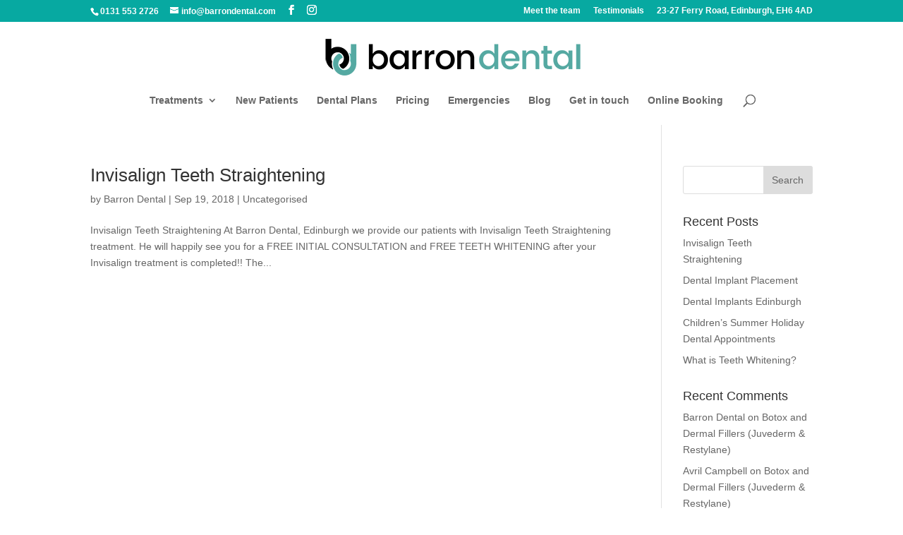

--- FILE ---
content_type: text/html; charset=utf-8
request_url: https://www.google.com/recaptcha/api2/anchor?ar=1&k=6Lcc4SohAAAAAKCucEMMm9aEC1xRUy8NscUFg8Fw&co=aHR0cHM6Ly93d3cuYmFycm9uZGVudGFsLmNvbTo0NDM.&hl=en&v=PoyoqOPhxBO7pBk68S4YbpHZ&size=invisible&anchor-ms=20000&execute-ms=30000&cb=2gkcc4qo1uvr
body_size: 49016
content:
<!DOCTYPE HTML><html dir="ltr" lang="en"><head><meta http-equiv="Content-Type" content="text/html; charset=UTF-8">
<meta http-equiv="X-UA-Compatible" content="IE=edge">
<title>reCAPTCHA</title>
<style type="text/css">
/* cyrillic-ext */
@font-face {
  font-family: 'Roboto';
  font-style: normal;
  font-weight: 400;
  font-stretch: 100%;
  src: url(//fonts.gstatic.com/s/roboto/v48/KFO7CnqEu92Fr1ME7kSn66aGLdTylUAMa3GUBHMdazTgWw.woff2) format('woff2');
  unicode-range: U+0460-052F, U+1C80-1C8A, U+20B4, U+2DE0-2DFF, U+A640-A69F, U+FE2E-FE2F;
}
/* cyrillic */
@font-face {
  font-family: 'Roboto';
  font-style: normal;
  font-weight: 400;
  font-stretch: 100%;
  src: url(//fonts.gstatic.com/s/roboto/v48/KFO7CnqEu92Fr1ME7kSn66aGLdTylUAMa3iUBHMdazTgWw.woff2) format('woff2');
  unicode-range: U+0301, U+0400-045F, U+0490-0491, U+04B0-04B1, U+2116;
}
/* greek-ext */
@font-face {
  font-family: 'Roboto';
  font-style: normal;
  font-weight: 400;
  font-stretch: 100%;
  src: url(//fonts.gstatic.com/s/roboto/v48/KFO7CnqEu92Fr1ME7kSn66aGLdTylUAMa3CUBHMdazTgWw.woff2) format('woff2');
  unicode-range: U+1F00-1FFF;
}
/* greek */
@font-face {
  font-family: 'Roboto';
  font-style: normal;
  font-weight: 400;
  font-stretch: 100%;
  src: url(//fonts.gstatic.com/s/roboto/v48/KFO7CnqEu92Fr1ME7kSn66aGLdTylUAMa3-UBHMdazTgWw.woff2) format('woff2');
  unicode-range: U+0370-0377, U+037A-037F, U+0384-038A, U+038C, U+038E-03A1, U+03A3-03FF;
}
/* math */
@font-face {
  font-family: 'Roboto';
  font-style: normal;
  font-weight: 400;
  font-stretch: 100%;
  src: url(//fonts.gstatic.com/s/roboto/v48/KFO7CnqEu92Fr1ME7kSn66aGLdTylUAMawCUBHMdazTgWw.woff2) format('woff2');
  unicode-range: U+0302-0303, U+0305, U+0307-0308, U+0310, U+0312, U+0315, U+031A, U+0326-0327, U+032C, U+032F-0330, U+0332-0333, U+0338, U+033A, U+0346, U+034D, U+0391-03A1, U+03A3-03A9, U+03B1-03C9, U+03D1, U+03D5-03D6, U+03F0-03F1, U+03F4-03F5, U+2016-2017, U+2034-2038, U+203C, U+2040, U+2043, U+2047, U+2050, U+2057, U+205F, U+2070-2071, U+2074-208E, U+2090-209C, U+20D0-20DC, U+20E1, U+20E5-20EF, U+2100-2112, U+2114-2115, U+2117-2121, U+2123-214F, U+2190, U+2192, U+2194-21AE, U+21B0-21E5, U+21F1-21F2, U+21F4-2211, U+2213-2214, U+2216-22FF, U+2308-230B, U+2310, U+2319, U+231C-2321, U+2336-237A, U+237C, U+2395, U+239B-23B7, U+23D0, U+23DC-23E1, U+2474-2475, U+25AF, U+25B3, U+25B7, U+25BD, U+25C1, U+25CA, U+25CC, U+25FB, U+266D-266F, U+27C0-27FF, U+2900-2AFF, U+2B0E-2B11, U+2B30-2B4C, U+2BFE, U+3030, U+FF5B, U+FF5D, U+1D400-1D7FF, U+1EE00-1EEFF;
}
/* symbols */
@font-face {
  font-family: 'Roboto';
  font-style: normal;
  font-weight: 400;
  font-stretch: 100%;
  src: url(//fonts.gstatic.com/s/roboto/v48/KFO7CnqEu92Fr1ME7kSn66aGLdTylUAMaxKUBHMdazTgWw.woff2) format('woff2');
  unicode-range: U+0001-000C, U+000E-001F, U+007F-009F, U+20DD-20E0, U+20E2-20E4, U+2150-218F, U+2190, U+2192, U+2194-2199, U+21AF, U+21E6-21F0, U+21F3, U+2218-2219, U+2299, U+22C4-22C6, U+2300-243F, U+2440-244A, U+2460-24FF, U+25A0-27BF, U+2800-28FF, U+2921-2922, U+2981, U+29BF, U+29EB, U+2B00-2BFF, U+4DC0-4DFF, U+FFF9-FFFB, U+10140-1018E, U+10190-1019C, U+101A0, U+101D0-101FD, U+102E0-102FB, U+10E60-10E7E, U+1D2C0-1D2D3, U+1D2E0-1D37F, U+1F000-1F0FF, U+1F100-1F1AD, U+1F1E6-1F1FF, U+1F30D-1F30F, U+1F315, U+1F31C, U+1F31E, U+1F320-1F32C, U+1F336, U+1F378, U+1F37D, U+1F382, U+1F393-1F39F, U+1F3A7-1F3A8, U+1F3AC-1F3AF, U+1F3C2, U+1F3C4-1F3C6, U+1F3CA-1F3CE, U+1F3D4-1F3E0, U+1F3ED, U+1F3F1-1F3F3, U+1F3F5-1F3F7, U+1F408, U+1F415, U+1F41F, U+1F426, U+1F43F, U+1F441-1F442, U+1F444, U+1F446-1F449, U+1F44C-1F44E, U+1F453, U+1F46A, U+1F47D, U+1F4A3, U+1F4B0, U+1F4B3, U+1F4B9, U+1F4BB, U+1F4BF, U+1F4C8-1F4CB, U+1F4D6, U+1F4DA, U+1F4DF, U+1F4E3-1F4E6, U+1F4EA-1F4ED, U+1F4F7, U+1F4F9-1F4FB, U+1F4FD-1F4FE, U+1F503, U+1F507-1F50B, U+1F50D, U+1F512-1F513, U+1F53E-1F54A, U+1F54F-1F5FA, U+1F610, U+1F650-1F67F, U+1F687, U+1F68D, U+1F691, U+1F694, U+1F698, U+1F6AD, U+1F6B2, U+1F6B9-1F6BA, U+1F6BC, U+1F6C6-1F6CF, U+1F6D3-1F6D7, U+1F6E0-1F6EA, U+1F6F0-1F6F3, U+1F6F7-1F6FC, U+1F700-1F7FF, U+1F800-1F80B, U+1F810-1F847, U+1F850-1F859, U+1F860-1F887, U+1F890-1F8AD, U+1F8B0-1F8BB, U+1F8C0-1F8C1, U+1F900-1F90B, U+1F93B, U+1F946, U+1F984, U+1F996, U+1F9E9, U+1FA00-1FA6F, U+1FA70-1FA7C, U+1FA80-1FA89, U+1FA8F-1FAC6, U+1FACE-1FADC, U+1FADF-1FAE9, U+1FAF0-1FAF8, U+1FB00-1FBFF;
}
/* vietnamese */
@font-face {
  font-family: 'Roboto';
  font-style: normal;
  font-weight: 400;
  font-stretch: 100%;
  src: url(//fonts.gstatic.com/s/roboto/v48/KFO7CnqEu92Fr1ME7kSn66aGLdTylUAMa3OUBHMdazTgWw.woff2) format('woff2');
  unicode-range: U+0102-0103, U+0110-0111, U+0128-0129, U+0168-0169, U+01A0-01A1, U+01AF-01B0, U+0300-0301, U+0303-0304, U+0308-0309, U+0323, U+0329, U+1EA0-1EF9, U+20AB;
}
/* latin-ext */
@font-face {
  font-family: 'Roboto';
  font-style: normal;
  font-weight: 400;
  font-stretch: 100%;
  src: url(//fonts.gstatic.com/s/roboto/v48/KFO7CnqEu92Fr1ME7kSn66aGLdTylUAMa3KUBHMdazTgWw.woff2) format('woff2');
  unicode-range: U+0100-02BA, U+02BD-02C5, U+02C7-02CC, U+02CE-02D7, U+02DD-02FF, U+0304, U+0308, U+0329, U+1D00-1DBF, U+1E00-1E9F, U+1EF2-1EFF, U+2020, U+20A0-20AB, U+20AD-20C0, U+2113, U+2C60-2C7F, U+A720-A7FF;
}
/* latin */
@font-face {
  font-family: 'Roboto';
  font-style: normal;
  font-weight: 400;
  font-stretch: 100%;
  src: url(//fonts.gstatic.com/s/roboto/v48/KFO7CnqEu92Fr1ME7kSn66aGLdTylUAMa3yUBHMdazQ.woff2) format('woff2');
  unicode-range: U+0000-00FF, U+0131, U+0152-0153, U+02BB-02BC, U+02C6, U+02DA, U+02DC, U+0304, U+0308, U+0329, U+2000-206F, U+20AC, U+2122, U+2191, U+2193, U+2212, U+2215, U+FEFF, U+FFFD;
}
/* cyrillic-ext */
@font-face {
  font-family: 'Roboto';
  font-style: normal;
  font-weight: 500;
  font-stretch: 100%;
  src: url(//fonts.gstatic.com/s/roboto/v48/KFO7CnqEu92Fr1ME7kSn66aGLdTylUAMa3GUBHMdazTgWw.woff2) format('woff2');
  unicode-range: U+0460-052F, U+1C80-1C8A, U+20B4, U+2DE0-2DFF, U+A640-A69F, U+FE2E-FE2F;
}
/* cyrillic */
@font-face {
  font-family: 'Roboto';
  font-style: normal;
  font-weight: 500;
  font-stretch: 100%;
  src: url(//fonts.gstatic.com/s/roboto/v48/KFO7CnqEu92Fr1ME7kSn66aGLdTylUAMa3iUBHMdazTgWw.woff2) format('woff2');
  unicode-range: U+0301, U+0400-045F, U+0490-0491, U+04B0-04B1, U+2116;
}
/* greek-ext */
@font-face {
  font-family: 'Roboto';
  font-style: normal;
  font-weight: 500;
  font-stretch: 100%;
  src: url(//fonts.gstatic.com/s/roboto/v48/KFO7CnqEu92Fr1ME7kSn66aGLdTylUAMa3CUBHMdazTgWw.woff2) format('woff2');
  unicode-range: U+1F00-1FFF;
}
/* greek */
@font-face {
  font-family: 'Roboto';
  font-style: normal;
  font-weight: 500;
  font-stretch: 100%;
  src: url(//fonts.gstatic.com/s/roboto/v48/KFO7CnqEu92Fr1ME7kSn66aGLdTylUAMa3-UBHMdazTgWw.woff2) format('woff2');
  unicode-range: U+0370-0377, U+037A-037F, U+0384-038A, U+038C, U+038E-03A1, U+03A3-03FF;
}
/* math */
@font-face {
  font-family: 'Roboto';
  font-style: normal;
  font-weight: 500;
  font-stretch: 100%;
  src: url(//fonts.gstatic.com/s/roboto/v48/KFO7CnqEu92Fr1ME7kSn66aGLdTylUAMawCUBHMdazTgWw.woff2) format('woff2');
  unicode-range: U+0302-0303, U+0305, U+0307-0308, U+0310, U+0312, U+0315, U+031A, U+0326-0327, U+032C, U+032F-0330, U+0332-0333, U+0338, U+033A, U+0346, U+034D, U+0391-03A1, U+03A3-03A9, U+03B1-03C9, U+03D1, U+03D5-03D6, U+03F0-03F1, U+03F4-03F5, U+2016-2017, U+2034-2038, U+203C, U+2040, U+2043, U+2047, U+2050, U+2057, U+205F, U+2070-2071, U+2074-208E, U+2090-209C, U+20D0-20DC, U+20E1, U+20E5-20EF, U+2100-2112, U+2114-2115, U+2117-2121, U+2123-214F, U+2190, U+2192, U+2194-21AE, U+21B0-21E5, U+21F1-21F2, U+21F4-2211, U+2213-2214, U+2216-22FF, U+2308-230B, U+2310, U+2319, U+231C-2321, U+2336-237A, U+237C, U+2395, U+239B-23B7, U+23D0, U+23DC-23E1, U+2474-2475, U+25AF, U+25B3, U+25B7, U+25BD, U+25C1, U+25CA, U+25CC, U+25FB, U+266D-266F, U+27C0-27FF, U+2900-2AFF, U+2B0E-2B11, U+2B30-2B4C, U+2BFE, U+3030, U+FF5B, U+FF5D, U+1D400-1D7FF, U+1EE00-1EEFF;
}
/* symbols */
@font-face {
  font-family: 'Roboto';
  font-style: normal;
  font-weight: 500;
  font-stretch: 100%;
  src: url(//fonts.gstatic.com/s/roboto/v48/KFO7CnqEu92Fr1ME7kSn66aGLdTylUAMaxKUBHMdazTgWw.woff2) format('woff2');
  unicode-range: U+0001-000C, U+000E-001F, U+007F-009F, U+20DD-20E0, U+20E2-20E4, U+2150-218F, U+2190, U+2192, U+2194-2199, U+21AF, U+21E6-21F0, U+21F3, U+2218-2219, U+2299, U+22C4-22C6, U+2300-243F, U+2440-244A, U+2460-24FF, U+25A0-27BF, U+2800-28FF, U+2921-2922, U+2981, U+29BF, U+29EB, U+2B00-2BFF, U+4DC0-4DFF, U+FFF9-FFFB, U+10140-1018E, U+10190-1019C, U+101A0, U+101D0-101FD, U+102E0-102FB, U+10E60-10E7E, U+1D2C0-1D2D3, U+1D2E0-1D37F, U+1F000-1F0FF, U+1F100-1F1AD, U+1F1E6-1F1FF, U+1F30D-1F30F, U+1F315, U+1F31C, U+1F31E, U+1F320-1F32C, U+1F336, U+1F378, U+1F37D, U+1F382, U+1F393-1F39F, U+1F3A7-1F3A8, U+1F3AC-1F3AF, U+1F3C2, U+1F3C4-1F3C6, U+1F3CA-1F3CE, U+1F3D4-1F3E0, U+1F3ED, U+1F3F1-1F3F3, U+1F3F5-1F3F7, U+1F408, U+1F415, U+1F41F, U+1F426, U+1F43F, U+1F441-1F442, U+1F444, U+1F446-1F449, U+1F44C-1F44E, U+1F453, U+1F46A, U+1F47D, U+1F4A3, U+1F4B0, U+1F4B3, U+1F4B9, U+1F4BB, U+1F4BF, U+1F4C8-1F4CB, U+1F4D6, U+1F4DA, U+1F4DF, U+1F4E3-1F4E6, U+1F4EA-1F4ED, U+1F4F7, U+1F4F9-1F4FB, U+1F4FD-1F4FE, U+1F503, U+1F507-1F50B, U+1F50D, U+1F512-1F513, U+1F53E-1F54A, U+1F54F-1F5FA, U+1F610, U+1F650-1F67F, U+1F687, U+1F68D, U+1F691, U+1F694, U+1F698, U+1F6AD, U+1F6B2, U+1F6B9-1F6BA, U+1F6BC, U+1F6C6-1F6CF, U+1F6D3-1F6D7, U+1F6E0-1F6EA, U+1F6F0-1F6F3, U+1F6F7-1F6FC, U+1F700-1F7FF, U+1F800-1F80B, U+1F810-1F847, U+1F850-1F859, U+1F860-1F887, U+1F890-1F8AD, U+1F8B0-1F8BB, U+1F8C0-1F8C1, U+1F900-1F90B, U+1F93B, U+1F946, U+1F984, U+1F996, U+1F9E9, U+1FA00-1FA6F, U+1FA70-1FA7C, U+1FA80-1FA89, U+1FA8F-1FAC6, U+1FACE-1FADC, U+1FADF-1FAE9, U+1FAF0-1FAF8, U+1FB00-1FBFF;
}
/* vietnamese */
@font-face {
  font-family: 'Roboto';
  font-style: normal;
  font-weight: 500;
  font-stretch: 100%;
  src: url(//fonts.gstatic.com/s/roboto/v48/KFO7CnqEu92Fr1ME7kSn66aGLdTylUAMa3OUBHMdazTgWw.woff2) format('woff2');
  unicode-range: U+0102-0103, U+0110-0111, U+0128-0129, U+0168-0169, U+01A0-01A1, U+01AF-01B0, U+0300-0301, U+0303-0304, U+0308-0309, U+0323, U+0329, U+1EA0-1EF9, U+20AB;
}
/* latin-ext */
@font-face {
  font-family: 'Roboto';
  font-style: normal;
  font-weight: 500;
  font-stretch: 100%;
  src: url(//fonts.gstatic.com/s/roboto/v48/KFO7CnqEu92Fr1ME7kSn66aGLdTylUAMa3KUBHMdazTgWw.woff2) format('woff2');
  unicode-range: U+0100-02BA, U+02BD-02C5, U+02C7-02CC, U+02CE-02D7, U+02DD-02FF, U+0304, U+0308, U+0329, U+1D00-1DBF, U+1E00-1E9F, U+1EF2-1EFF, U+2020, U+20A0-20AB, U+20AD-20C0, U+2113, U+2C60-2C7F, U+A720-A7FF;
}
/* latin */
@font-face {
  font-family: 'Roboto';
  font-style: normal;
  font-weight: 500;
  font-stretch: 100%;
  src: url(//fonts.gstatic.com/s/roboto/v48/KFO7CnqEu92Fr1ME7kSn66aGLdTylUAMa3yUBHMdazQ.woff2) format('woff2');
  unicode-range: U+0000-00FF, U+0131, U+0152-0153, U+02BB-02BC, U+02C6, U+02DA, U+02DC, U+0304, U+0308, U+0329, U+2000-206F, U+20AC, U+2122, U+2191, U+2193, U+2212, U+2215, U+FEFF, U+FFFD;
}
/* cyrillic-ext */
@font-face {
  font-family: 'Roboto';
  font-style: normal;
  font-weight: 900;
  font-stretch: 100%;
  src: url(//fonts.gstatic.com/s/roboto/v48/KFO7CnqEu92Fr1ME7kSn66aGLdTylUAMa3GUBHMdazTgWw.woff2) format('woff2');
  unicode-range: U+0460-052F, U+1C80-1C8A, U+20B4, U+2DE0-2DFF, U+A640-A69F, U+FE2E-FE2F;
}
/* cyrillic */
@font-face {
  font-family: 'Roboto';
  font-style: normal;
  font-weight: 900;
  font-stretch: 100%;
  src: url(//fonts.gstatic.com/s/roboto/v48/KFO7CnqEu92Fr1ME7kSn66aGLdTylUAMa3iUBHMdazTgWw.woff2) format('woff2');
  unicode-range: U+0301, U+0400-045F, U+0490-0491, U+04B0-04B1, U+2116;
}
/* greek-ext */
@font-face {
  font-family: 'Roboto';
  font-style: normal;
  font-weight: 900;
  font-stretch: 100%;
  src: url(//fonts.gstatic.com/s/roboto/v48/KFO7CnqEu92Fr1ME7kSn66aGLdTylUAMa3CUBHMdazTgWw.woff2) format('woff2');
  unicode-range: U+1F00-1FFF;
}
/* greek */
@font-face {
  font-family: 'Roboto';
  font-style: normal;
  font-weight: 900;
  font-stretch: 100%;
  src: url(//fonts.gstatic.com/s/roboto/v48/KFO7CnqEu92Fr1ME7kSn66aGLdTylUAMa3-UBHMdazTgWw.woff2) format('woff2');
  unicode-range: U+0370-0377, U+037A-037F, U+0384-038A, U+038C, U+038E-03A1, U+03A3-03FF;
}
/* math */
@font-face {
  font-family: 'Roboto';
  font-style: normal;
  font-weight: 900;
  font-stretch: 100%;
  src: url(//fonts.gstatic.com/s/roboto/v48/KFO7CnqEu92Fr1ME7kSn66aGLdTylUAMawCUBHMdazTgWw.woff2) format('woff2');
  unicode-range: U+0302-0303, U+0305, U+0307-0308, U+0310, U+0312, U+0315, U+031A, U+0326-0327, U+032C, U+032F-0330, U+0332-0333, U+0338, U+033A, U+0346, U+034D, U+0391-03A1, U+03A3-03A9, U+03B1-03C9, U+03D1, U+03D5-03D6, U+03F0-03F1, U+03F4-03F5, U+2016-2017, U+2034-2038, U+203C, U+2040, U+2043, U+2047, U+2050, U+2057, U+205F, U+2070-2071, U+2074-208E, U+2090-209C, U+20D0-20DC, U+20E1, U+20E5-20EF, U+2100-2112, U+2114-2115, U+2117-2121, U+2123-214F, U+2190, U+2192, U+2194-21AE, U+21B0-21E5, U+21F1-21F2, U+21F4-2211, U+2213-2214, U+2216-22FF, U+2308-230B, U+2310, U+2319, U+231C-2321, U+2336-237A, U+237C, U+2395, U+239B-23B7, U+23D0, U+23DC-23E1, U+2474-2475, U+25AF, U+25B3, U+25B7, U+25BD, U+25C1, U+25CA, U+25CC, U+25FB, U+266D-266F, U+27C0-27FF, U+2900-2AFF, U+2B0E-2B11, U+2B30-2B4C, U+2BFE, U+3030, U+FF5B, U+FF5D, U+1D400-1D7FF, U+1EE00-1EEFF;
}
/* symbols */
@font-face {
  font-family: 'Roboto';
  font-style: normal;
  font-weight: 900;
  font-stretch: 100%;
  src: url(//fonts.gstatic.com/s/roboto/v48/KFO7CnqEu92Fr1ME7kSn66aGLdTylUAMaxKUBHMdazTgWw.woff2) format('woff2');
  unicode-range: U+0001-000C, U+000E-001F, U+007F-009F, U+20DD-20E0, U+20E2-20E4, U+2150-218F, U+2190, U+2192, U+2194-2199, U+21AF, U+21E6-21F0, U+21F3, U+2218-2219, U+2299, U+22C4-22C6, U+2300-243F, U+2440-244A, U+2460-24FF, U+25A0-27BF, U+2800-28FF, U+2921-2922, U+2981, U+29BF, U+29EB, U+2B00-2BFF, U+4DC0-4DFF, U+FFF9-FFFB, U+10140-1018E, U+10190-1019C, U+101A0, U+101D0-101FD, U+102E0-102FB, U+10E60-10E7E, U+1D2C0-1D2D3, U+1D2E0-1D37F, U+1F000-1F0FF, U+1F100-1F1AD, U+1F1E6-1F1FF, U+1F30D-1F30F, U+1F315, U+1F31C, U+1F31E, U+1F320-1F32C, U+1F336, U+1F378, U+1F37D, U+1F382, U+1F393-1F39F, U+1F3A7-1F3A8, U+1F3AC-1F3AF, U+1F3C2, U+1F3C4-1F3C6, U+1F3CA-1F3CE, U+1F3D4-1F3E0, U+1F3ED, U+1F3F1-1F3F3, U+1F3F5-1F3F7, U+1F408, U+1F415, U+1F41F, U+1F426, U+1F43F, U+1F441-1F442, U+1F444, U+1F446-1F449, U+1F44C-1F44E, U+1F453, U+1F46A, U+1F47D, U+1F4A3, U+1F4B0, U+1F4B3, U+1F4B9, U+1F4BB, U+1F4BF, U+1F4C8-1F4CB, U+1F4D6, U+1F4DA, U+1F4DF, U+1F4E3-1F4E6, U+1F4EA-1F4ED, U+1F4F7, U+1F4F9-1F4FB, U+1F4FD-1F4FE, U+1F503, U+1F507-1F50B, U+1F50D, U+1F512-1F513, U+1F53E-1F54A, U+1F54F-1F5FA, U+1F610, U+1F650-1F67F, U+1F687, U+1F68D, U+1F691, U+1F694, U+1F698, U+1F6AD, U+1F6B2, U+1F6B9-1F6BA, U+1F6BC, U+1F6C6-1F6CF, U+1F6D3-1F6D7, U+1F6E0-1F6EA, U+1F6F0-1F6F3, U+1F6F7-1F6FC, U+1F700-1F7FF, U+1F800-1F80B, U+1F810-1F847, U+1F850-1F859, U+1F860-1F887, U+1F890-1F8AD, U+1F8B0-1F8BB, U+1F8C0-1F8C1, U+1F900-1F90B, U+1F93B, U+1F946, U+1F984, U+1F996, U+1F9E9, U+1FA00-1FA6F, U+1FA70-1FA7C, U+1FA80-1FA89, U+1FA8F-1FAC6, U+1FACE-1FADC, U+1FADF-1FAE9, U+1FAF0-1FAF8, U+1FB00-1FBFF;
}
/* vietnamese */
@font-face {
  font-family: 'Roboto';
  font-style: normal;
  font-weight: 900;
  font-stretch: 100%;
  src: url(//fonts.gstatic.com/s/roboto/v48/KFO7CnqEu92Fr1ME7kSn66aGLdTylUAMa3OUBHMdazTgWw.woff2) format('woff2');
  unicode-range: U+0102-0103, U+0110-0111, U+0128-0129, U+0168-0169, U+01A0-01A1, U+01AF-01B0, U+0300-0301, U+0303-0304, U+0308-0309, U+0323, U+0329, U+1EA0-1EF9, U+20AB;
}
/* latin-ext */
@font-face {
  font-family: 'Roboto';
  font-style: normal;
  font-weight: 900;
  font-stretch: 100%;
  src: url(//fonts.gstatic.com/s/roboto/v48/KFO7CnqEu92Fr1ME7kSn66aGLdTylUAMa3KUBHMdazTgWw.woff2) format('woff2');
  unicode-range: U+0100-02BA, U+02BD-02C5, U+02C7-02CC, U+02CE-02D7, U+02DD-02FF, U+0304, U+0308, U+0329, U+1D00-1DBF, U+1E00-1E9F, U+1EF2-1EFF, U+2020, U+20A0-20AB, U+20AD-20C0, U+2113, U+2C60-2C7F, U+A720-A7FF;
}
/* latin */
@font-face {
  font-family: 'Roboto';
  font-style: normal;
  font-weight: 900;
  font-stretch: 100%;
  src: url(//fonts.gstatic.com/s/roboto/v48/KFO7CnqEu92Fr1ME7kSn66aGLdTylUAMa3yUBHMdazQ.woff2) format('woff2');
  unicode-range: U+0000-00FF, U+0131, U+0152-0153, U+02BB-02BC, U+02C6, U+02DA, U+02DC, U+0304, U+0308, U+0329, U+2000-206F, U+20AC, U+2122, U+2191, U+2193, U+2212, U+2215, U+FEFF, U+FFFD;
}

</style>
<link rel="stylesheet" type="text/css" href="https://www.gstatic.com/recaptcha/releases/PoyoqOPhxBO7pBk68S4YbpHZ/styles__ltr.css">
<script nonce="bSc0AVMEhw98fAv2KgcEUA" type="text/javascript">window['__recaptcha_api'] = 'https://www.google.com/recaptcha/api2/';</script>
<script type="text/javascript" src="https://www.gstatic.com/recaptcha/releases/PoyoqOPhxBO7pBk68S4YbpHZ/recaptcha__en.js" nonce="bSc0AVMEhw98fAv2KgcEUA">
      
    </script></head>
<body><div id="rc-anchor-alert" class="rc-anchor-alert"></div>
<input type="hidden" id="recaptcha-token" value="[base64]">
<script type="text/javascript" nonce="bSc0AVMEhw98fAv2KgcEUA">
      recaptcha.anchor.Main.init("[\x22ainput\x22,[\x22bgdata\x22,\x22\x22,\[base64]/[base64]/[base64]/KE4oMTI0LHYsdi5HKSxMWihsLHYpKTpOKDEyNCx2LGwpLFYpLHYpLFQpKSxGKDE3MSx2KX0scjc9ZnVuY3Rpb24obCl7cmV0dXJuIGx9LEM9ZnVuY3Rpb24obCxWLHYpe04odixsLFYpLFZbYWtdPTI3OTZ9LG49ZnVuY3Rpb24obCxWKXtWLlg9KChWLlg/[base64]/[base64]/[base64]/[base64]/[base64]/[base64]/[base64]/[base64]/[base64]/[base64]/[base64]\\u003d\x22,\[base64]\\u003d\\u003d\x22,\x22QcORL8OCLcKvDyLDv8OrXFt/NyBDwoxIBBF8JsKOwoJiQhZOw7ksw7vCqz/DklFYwo5kbzrCksKZwrE/HMOlwoohwonDrE3Csw1EPVfCt8KOC8OyFkDDqFPDkAc2w7/Colp2J8Khwpl8XAnDssOowovDtcOOw7DCpMO5b8OAHMKcQcO5ZMO3wrREYMKMZSwIwrzDpGrDuMKtRcOLw7gCUsOlT8OXw6JEw70Zwr/CncKbZgrDuzbCmQ4WwqTCr2/CrsOxSMO8wqsfV8KcGSZcw4AMdMO9ICAWcFdbwr3CvsKKw7nDk10sR8KSwph3IUTDiQ4NVMOJYMKVwp9Pwrtcw6FiwobDqcKbB8OdT8KxwrLDtVnDmEc6wqPCqMKUEcOcRsOHRcO7QcOpKsKASsO8IzFSU8OdOAtjFEM/wpBOK8OVw7TCk8O8wpLCrXDDhDzDvMO9UcKIXGV0wocLPyx6I8Kyw6MFOMOyw4nCvcOHCkcva8KQwqnCs3JhwpvCkDnCqTIqw6ZDCCsKw5PDq2VLRHzCvQxtw7PCpQ/CnWUDw5JCCsOZw7vDjwHDg8K0w5oWwrzCpkhXwoBxScOncMKFfMKbVnnDthtSLHomEcO6ODY6w5HCtF/DlMKCw6bCq8KXbAszw5t7w7FHdncbw7PDjg/CvMK3PG7CsC3Cg2fCssKDE2QnC3gSwo3CgcO7BMKBwoHCnsKxBcK1c8O9RQLCv8OuLkXCs8OEKxlhw4wzUCAGwo9FwoA/IsOvwpkqw7LCisOawqE7DkPCjEZzGXjDgkXDqsK3w7bDg8OCC8OawqrDpVp3w4JDdcKSw5d+W3/[base64]/wpx/ZcKfIkbCnyDDsEoZQMKfTXTCmxJkEcKnOsKNw7DCqwTDqE0HwqEEwppRw7Nkw6bDpsO1w6/DqMKVfBfDvgo2U2x7FxIkwoBfwokWwq1Gw5tBFB7Cti/CtcK0wosgw4liw4fCoUQAw4bCjiPDm8Kaw6HChErDqTDCuMOdFRt9M8OHw7N5wqjCtcOYwpEtwrZJw5sxSMOlwqXDq8KAJnrCkMOnwpAfw5rDmRUWw6rDn8KfIkQzexPCsDNCWsOFW1rDhsKQwqzCkQXCm8OYw7fCl8KowpIwbsKUZ8KmAcOZwqrDnmh2wpR+wp/Ct2kOAsKaZ8KCRijCsHsJJsKVwprDrMOrHicWPU3ClX/CvnbCoXQkO8OAbMOlV2LCgmTDqSrDjWHDmMOQdcOCwqLCsMOtwrV4NhbDj8OSLcO1wpHCs8KJEsK/RRNteEDDk8OZD8O/Inwyw7xMw4vDtToMw6HDlsK+wr8Uw5ogWVQpDjpPw51Ewr/ClFYKa8Kyw7LCiQIocy/DqBd7VcKmfMORXBXDr8OowrI6EcKFGD9Tw5c1w7rDnMOXAybCkW/DosKmBUolw5LCrcOcw7DCv8OuwofCgUkmw67Ciz7Ck8OlMVR8cwEkwoLCq8Oaw4rDlMK+wpEefyxWe2BRwr7Cu0XDjGTDuMOAw6nDs8KDdFzDoEbCo8OMw6HDpcKsw4V9DSDCpUgjLAjCh8ODBknCtn7CusO1wq3ClVg7WRhMw4rDoCPClEtkG21Uw6LCrQl/[base64]/ClsOZRTx+csOYRzMHw5Bow5FGQAkNe8KgEx1tQcKGOT3Dii7CvMKnwqVPw7PDg8Kew7vCosOhWk5ww7VjV8KWXSXDhMOfw6VAQyk7wo/Cki7Csw0oK8KdwoMOwqESW8O/TMOjwrnDvEo2fApTUmfDtF7CvCrCusODwoLDpsKHGsKpXXZFwofDigICB8Kgw4bCt0luCWTCvyhYwq1+FMKfGDPDu8KpFMOicRUhMgUYNMK3DzXCrMKrwrRlHiMdwp7DvBNPwpLDqsKKVWASMj56wpMxwpvCn8KewpTCuTbDt8KfLcOYwq/DiCjCiF7Dv15MbcOxdSvDhsKxX8OKwolIwonCqDrCm8O5wo5mw796w7rCp2FmbcKABm8KwrlMw4UwwqPCrQMmc8OAw7lVw6jChMOyw7XCkHAjA3/CmsKMwp17wrLCjRVsBcKjRsKYwoZbw5IASTLDi8Ofw7XDiR5Nw7fCjGIcw4/DtWENworDpWt6wrFrEDLCm3nDqcK0wqTCucKwwrV8w7LCgcKucVXDl8KYXMKBwrhDwrcXw4XCmTMYwp4vwq7DiwJnw4LDnMOTwo5rSgTDtlYyw6TCp2/DqFfCnsO7NcKZXcKHwp/Ck8KVwqHCrMKoGsKNwq/Dj8K5w4F5w5pyTDoIZ0USaMOmdCnDgcKhVMKbw6VRJzZewpR+BMOfGcK/[base64]/[base64]/DsmxjwrbCkjRcWVdwQsKUwqMVEMKsBcOpdcOEO8KjUn95wqJcJivDr8O2wqjDgEDCtggRw6RvDsO6J8OIwrHDtmt2A8Ojw4PDthlvw53ClcOOwpNpw4fCocObCBHCtsOsWlsEw43ClcOdw7Y1wooEw7/[base64]/dQRFWFNlSxPCrTIfw7rDinEoPMOTIMKRw5vCu2vCkFQXwogzQ8ONCD9Twq9yP1/DicK1w6Atwo5/WQfDr39XIMOUw71mX8KELxPCvcO7wpjDiA7CgMOEwp1PwqRlAcO5Q8Kqw6bDjcKSTxrCucO2w4HCv8ONLS7CnVXDpAgFwr46w7DCmcO/c1DDhz3Cq8OOdADCrsOowqBUBcOKw5B8w6EGExQ9TMKTJX/CusOCw6NVw47Ci8Kvw5IuICnDn0/Ckylrw50Xwo0HKCp1w5wUWzfDghEuw5zDgcODdEsLwpZOw4M7wrnDgx/Chz7ChMOHw7fDgMKHKA1daMKywrHCmQ3DuiBGJMOTG8Ocw68hLsOewrHCnMKOwrjDkMOvMCt0aBvDl3fCv8OQwr/CpSgYw5zCrMOGAlPCpsKuWMOQEcOOwqbDmw3CniR+dmrDtXFFwo/DgSppXcOzNcK2blDDt23CsWIaRMOxJcOywrDCsTs0wp7CjMOnw4JbOF7Cm2BwQDTDnhNnwrzDnHrDnW/[base64]/CjcKSF8Kqwo93GSXDrFRCAcKofhzCtlwYwpDClT8Ww7hZYcKqZV7CvH7DqsOeeVvCpk87w6Fvf8KAJcKLdloeRHzCuU/CrsOKR1jDnBvCuF9YKsKZw7c2w47CjcK+djFpIzULXcOGw7XDscOTwprDswlSw7NyR0vCuMO0FlbDv8OnwoUtDsO1w6/CvC8hXcKgB1vDqnXCkMKZUyl1w7ZuHGjDtR8pwqTCrwXCiH1bw5xBw6nDkXoBI8K5QsKrwq0YwocYwqEZwrfDv8KywqDCuhTDvcOvHRLDlcKXT8KURUzDoTIowpsdf8Klw6DCg8OIw5xkwphzwoMXRTjDs2XCpzoCw4/Dg8KSaMOjO3s3wpEkw6DCmcK5wqvCosKEw57CnsK8wqNtw5MgKnQswqIONcORw4bDmyVLGhwEWcO+wpbDvsKANUvDjR7CtCpAR8KJw7XDgcObwqLCn1trwo7Ds8OBXcOBwoEhKAPChMOuQC05w5XCtU/DmT8Kw5h5CxdYYGnChWXChcKzXhPCjcK8wrc1S8OdwovDsMOnw5vCoMK7woTCi3HCuUzDusOlUkzCqMOAch7DvMOSwqvDsGLDgsKvFSPCrcK3MMKgw5fDkk/DrVt8wqpHcELCtsOGTsK4ccOuAsOdcsKdw5xzZ3bDtDfDucK3RsKxw5TDhR/Dj3Ahw6TCm8OBwpbCsMKCYiTCmMOxw6QTBj7ChMKwIUlbRGrDu8KwbRIaeMOMe8KUNsKAwr/[base64]/CkGV+VRvClDXDvzAhwoLDkcOUacO6wpPDs8K5wo45XlLCjTPCs8KcwrTCuC8xwpsCGsOJw5nCv8K2w6fCvcKIOcOdN8Onw5XDiMOiwpLCjhjCjB0mw4nCv1XCr3puw7HChToEwr/[base64]/Dg8OzFDtYwqBdwrowwposXnETwoNIw6jDsnFWPsOHS8KVwqVhLncfAhXCsCM2w4PDo1nDnsOSWRzDj8O8FcOOw6rDmsO/O8OaOcOdOVzDh8O0HAkZw6QBXsOVJ8OhwqvDsAM5DWjDsBcgw69ywqoHfA0EGMKYYMOewoQew6oYw5dZUcKkwrdiw71zQ8KQKcKrwqssw47CkMOYNwZmAjXCkMO/wrTDjcOkw67DlcKdwqRLNW7DqsOIVcOhw4PCsidnbMKDw7ITE3nClMKlwqDCmCXDusKoFivDjFDCqmt1fsOVCBvCrsOyw5ohwp/Do2UXJmgZO8O/wpoQS8KMw4wQT0bCi8KjZk7CmsOvw6Bsw77DucKFw7oDZwUlw4/CpWh9w5c1BAJiw5jDqcKGw5LDqsKjwr0twrfCshMywprCusK/D8Opw5BaTMOEKBPCjzrCuMO2w4LDv3x8RMO0w5xXN3AmIVLCncOBEjPDm8Kvwp4Ow4AIUFrDjgM8wp7DmMKPw6TCn8KJw6kBeFgfaG0Tfz7CnsO7XWRYw6jCmR/[base64]/Cp1nDuSbDk8O3wosfw6XCnApywqbCugrDsMKkw4PDixwuwptvw5NFw6LCmHHDmGnDt3XDs8KPNzfCs8Kiwo/Dk0sqwp4McMKtwo53GcKUfMO9w5nCg8OLJwrCtcKXw4tvwqp5w7/ChCJZU2XDr8O6w5/CnxF3b8OPwonCtcK5fCnDmMOHw7ZYTsOQw5gWKMKZwocsJMKRTQXCnsKUJMOfL3TCun96wo97RlHCt8KvwqPDocOewpzDicOrQEpsworDv8Ktw4AQSj7Cg8OzRUzDgcOQck/DmMOXw7sJbMOgcMKKwpUnYnHDj8Osw67DuTXCn8KDw63CpGzDmsKswpgzdXNtDnYDwr7CscOLSzXDgiM2eMOLw4FEw5Mew6NfLWXCv8O5AnjCkMKWKMKpw47DkC98w43CiVVCwrJPwr/DgDXDgMOgw5pSEMOVw57DncKOwoHChcK3woxMDRjDvSQKRMOzwrfCocKpw63DjcOYwq/CosKzFsOvTmXCrcOCwok9FHRZe8KSelrDhcODwpDCpsKpd8O5w67Ck2fCkcKAw7bCgRd7w4TCgMK+MsOIa8O5WmZ4DcKpbGNQKDzCpzVyw6lpMgdkKMO3w6zDgn/Di0bDksO/IMOkYsOgwpvCtsKuwrvCrBQRw75yw4A3CF86wrvCo8KXEkkVdsKNwoQdccKuwo3DqwzDocKwCcKvSsKnTMKzZ8KfwphnwrNRw5M/w4AHw7U7WyTDpSvCtG1Zw4wQw4kKAC/CiMK3wr7DscO5UUTCuBjDg8Kdwp7Ct2xlwqzDgMO+F8ONQMKawpzDunRqwqfCug3DqsOuwrvCicKuEsKdYQ9vw6bDh0gJwqdKwopILDFefkfCk8OywrJKFC4Rw6/DuxbDuh7ClkoZMFNMBTMTwqhAw5rCqcO0wqnCicKuacORw5cYwrsrw6YFwqDDosOxwoPCo8KSPsKLfhMxS2J6XcOfw5tvw64ww4kGwrnCizAGalxyQ8KEG8Kndg7Ch8OUUH94w4vCkcKXwq/CkEHChHXCosOFw4/[base64]/QzdawqQAw4nDv8KiIMKYwpXCqcOFw5t/w6RYFcKnKm3DlcO8V8K9w7zDuBTCh8OVw6MnGMOTCjLCqsONG3tyMcO/[base64]/DjETCtsKpcm1ia8KWw69fJUvDucKUwrsgA1vDqsKyaMK9MSYwKMKdWRAXHsKrQMKsGXpET8K4w4nDmsKkOcKhRiUDw4DDvTRVw5nCjnHDgsKQw4UVLlzCv8KdeMKAEMOMU8KZBTRjw7gaw6XCtyzDrMOSMFXDt8OxwqjDhcOtM8KsVxMOPsKrw5DDgCoFHHY1wo/[base64]/OcKBwrPCscOdw50bScO2w60yw4rCkzl/wr4ew6BMwo8kXxDCsD5lw64RdcOyZ8OCfcOVw6NlCcKiRcKrw5nCqMOqZcKGwq/ClRsrej/CoirDgxDCg8OGw4NuwoJ1woRlT8KmwoxDw5hMM0vChcOiwpjDu8OgwpjDk8KbwqrDh0jDmMKAw6Npw4dow57DlXzCrRDCqAgUdMOew6xWw6/DsjjDiHbDmx8XK1jDlEHCsEkZwo1ZaEzCkcKow6jDkMO3w6ZmGsK4dsK2JcOQAMOhwqUVwoQTVcObw50DwqTDvmUxAcOCXsOuGsKrCTjCtcKyLwfCssKpwoXCjUDCj1sVcMKywr/[base64]/CmsO2w5gMwoTDoQ0rJFYMHHJVwoAmw6HCikPCtxTDhhN/w7FNdXUSYUXDgsKvJsKvw5AqORVkZBbDnMK4fkF8YlAteMKKVcKGNwlXWRfCo8OCXcK/OXxzZCx0eyw8wpHDiDNjL8KZwrHCswvCrhQLwpoEw7AxAGdfw5bCkn7Djg3CgcKgwo5Iw5Y+IcKFw4kHw6fDosKUO0zCh8ONZ8KPDMKVw4XDjcOSw4vCpxnDoSAFFkfCsiJ9NkLCusO+w4wXwpTDlMK5wprDqiABwpw6HmXDpzUDwpnDmDHDhVxbwp/Dr0HDugPDmcK7w4RZXsOFccKdwonDncKOQztYwoPDmcKvChEXK8O7LzfCs2FOw4LCv39Xb8OewoBvEjTDs15Cw7vDrcOhwrkpwotMwqPDncO/wr9KCFLDrBJ8wrU0w53CpMOlR8Kaw77DvMKIAk9Uw7gsQsKTCxTDuEgpclPChcKqVFrDusKTw5fDpgp0wpvCicO6wr4fw6vCmsOmw7XCqsKfEsKfeWxoFcOiwrgpYHLCmMOBwpzCsUvDjMKIw4nDrsKvS0B0T0nCpH7CtsKfGTrDpj7DlhTDnMKSw6tBwp5/wrrCisOwwqPCqMKbUFrDs8Kmw69RLSgXwr97PMORLsOWPsKWwqsNwqjDmcOLwqF2VcK9w7rCq3gbw4jDvcKWVMKcwpIZTsOQUcK+CcO7RcOywp/Dh1zDgsK8LsK/[base64]/DsyzDtU7CoMOMdcOJw7tFUMOKwrXCpCXCrUbCnivCvcOPF28ww4BhwqrCowfDpiclwoZ/[base64]/DsMO6wr3DgcOFfXYFEsOaw41UCEQgwo8tPMKlTMK9w6dvYcKSKwUZWMKkZ8K2woXClsOlw68WccKofx/CocOBBSXDscK1wrXCnzrDvsOmKwtCMsOiwqXDoSoYw5HCtcOTa8OhwphyT8K0Y0PCiMKAwpnCqwDCtgc/[base64]/[base64]/ChDVqwooNw7sAIMOEwpDDlWJNFAN5wocOMjldwrLDn1s5w44ZwoZSwqhRXsObRn5owpPDokbChcO3wqvCqsOcwpR5IDDCmEw/w6vCi8ODwpEww5kLwonDpTrDqkvCg8OyAcKhwrgxVhtzXMOCZsKVaA1oYk5leMOODcOyU8Odw7hpKQM0wqHCjsOgAMOSGsK/wovCtMKlwpnCt1nDiysJTsORA8O8IsOzVcOAB8KqwoIjwrxVw4jDr8OMO2t8fsKswonCm0rDrwZmB8KsQQ8lVRDDsmkRQBnDnDPCv8KTw4vCtgE/wqXCmR5RYA0lCcOYwoBrw6p0w4IBB3XDswUywpdYPmHCuRfDiATDj8OBw5/DmQ5qHcOowqjDu8OWH3g7TEFzwrUvOMObwoHCgQEhwqNTej0Iw5Bpw4bChx8CXzRXw55bcsO1IcKVwoXDgcOIw7Z6w7/CvRXDucO0wrBEIMK0wrFvw6dQIVlXw6cOMcKtAwXDmsOtN8Ocb8K3LcKEO8OzTxbCi8OJPMOvw5MqFSouwqTCuETDiSDDhcOsFjjDtkECwq9DaMK0wpMww4N7bcK0EcOqCARFBgwZw4kUw6/DviXDqkwyw57CnsOITQEZV8Ohw6bCnFU9w4QKf8O1w5zCucKVwovDrUzCjHxOYkQMBcKkAsK9U8Ovd8KKwrRHw71Kw50xcsOdwpALJsOBfW95dcOEwr4gw53CoAsIcy8Ww6lqwrvCiA9Uw5vDkcOmTAsyK8KrOXfCkQ/CocKhfcOECHbDgUHCisOKXsKewodvwqjCpsKUBGTCqMOWenlpwq9Ufz/Dm3rDsSTDu1XClkdqw5Mmw70Ew4R+wrE2woXDgMKrEMK2RcKZw5vCpsOpwoxoXcOECVzCjMKDw5XCv8KHwq46AELDnXPCj8OnMQMBw7jDh8KNTRLCklTDsgJLw5PDu8OnaA59bkEvwp8gw6XCqTAbw7ZYesOqwrElw40/w5XCsxBiw7dhwrHDpkxMWMKFAsOAA0rDoE58VsOOwpd4wr7ChBt2w4Fkw6UwUMKMwpJTwq/CrcOYwrt8TFrCokTCqsO0WlTCmcOVJ3nDgcKswoEFcU4iYwZJw7MrZcKEOzlcCCo4O8OSIMKUw6gZZzTDgXA6w6otwosAw7bCjXPDosK+X0ENF8K0DmtVEGDDh39bA8Kpw60IQ8K8fkfClGxzLQ/DrcKlw4zDgsKww73DkmrDtMKSLWvCoMO8w5DDh8Kvw5l0L1gVw61ABMKiwpJ/w68VBMKeMh7CsMK7w5zDrsOuwoXDtCV5w4AuHcOlw6vDvQ3DjsOwHcOYw6pvw6cFw6hzwo1nRXzDjm4Kw4ELTcO7w5liFsKtYcOJFj5FwprDmBXCnl/[base64]/OH5hwqfCqhHDtBDCtAVfwpTCkQ/Ck0suw5Qnw7XDgxHCv8KOW8K7wo7DtcOEw6YLGhNcw59ObsKcwprCoG3CucKpwqk0wqvCg8K4w6/CrThiwqHDsyJbF8OOKhtkwq3ClMO7wrTDi2p4O8OONcOfw7JfUsOYFXRBw5UHZ8Odw6lgw58bw7PCjUEmw5bDosKrw5TCgcOAA20JVMOEKxTDnG3Dv0Nqw6vCocKlworDuibDhsKZPx/CgMKhwqnCqcO4QCbCjBvCv28ZwqnDq8KPIcKFd8Kcw48bwrrCmMOuw6Uqw4DCrMKdw5TDjiTCu21aQsO9wqkVPVbCqMKxw4rCncOqw6jDmk/[base64]/w7Unwrxaw6/CqsOJYUJJfzPCl8Ksw6NFwpfCig4swrtdC8KdwrPDn8KoQ8KIwrTDksO8w5QSw7lcAn1Zw58VDwfCq2jDvcO6S3HClnHCsAVMfsKuwp3DlDhMw5PCsMKOfFdfw7nCs8OlJsKDcCTDkT/[base64]/[base64]/Ci8K6BAEJNA9uXU0wwqs5w7nDqMODw5nCnV3Ch8OxdnMZw4hWIGstw5gUZhTDvRXCjTAzwoxWw54mwqApw6I3wqHDqQlUbcORw7XDrGVDwprCkS/[base64]/DkcKrwrY/wo7CpVjCqAnDpcOCwrbCiWnCjMK9VcKiw6p0wrHDh0ZjFRMTYsOmKwEHTcOZBsKgfC/[base64]/CtMOESkfDp8K0wp3CvxBEMcKpwolowr7Cq8O7f8OqKGLCqDDCgijDqU0dG8KiWwLCtsK/wq9dw4FERMOHw7PCox3CtsOyCkLCsXphUsK4a8KWZmPCmxnCtX/[base64]/Crihhw5PDkybCvAU4w4p/[base64]/Cs8OcMMK1w5TCgmUIwptlI8KZM8OBwpkRfMK1ZMOxNT5JwpZ2IyAXbMOpwobCnTrCnWx1w7jDv8OFOMOqw6LCmw3Do8KLJcOjCz58CcOSUBUPwpURwqU5w6ZSw65/[base64]/woFrHcK2wohFaMK8OMOxJsOdw5rDuMKUwpFKwopvw7jDmXMTw7AvwoPDgSojfsOpYMKCw7bDscOkBS81wqzCmxAWd05HYnXCrMKuWsKFPws8VMK0RcK/wqnClsKGw5TDo8OsO0nCn8KXfcO/w6LCg8O5QU3CqGQswobClcOVZRPDgsOIwoDDoC7Cu8O4T8OmYMOxbsKFwp3CjsOVPsOswqhEw5BgA8OUw6BlwpElehJKwr57w63DusOqwrNRwrjClcKSwoB9w47CuibDkMOdw4/DpWIwPcKXwqPDhgNAw6hbK8Ouwr0xXcKMVyhww5FCZ8O3CDMow78bw4RNwrdTRz9aHjrDj8OQQCTChx0Kw4XDpsKdwqvDl1HDvGvCpcKaw5s4w6HDkWx2KMO+w7csw7LCkhLDjDzDtsOtw4zCpRPCl8O5wrHDiEPDqsOlwp/CvsKLwrfDtXIgfMO0w4ZAw5HDp8OdRkXCssONSlzDjAXDkTAGwq3DijzCq2jDrcKyEFzCoMK1w7RGW8KMNSI/YgrDnXcQwp5BLD/[base64]/[base64]/[base64]/[base64]/[base64]/[base64]/CkcOyN8K1wpPCqn/Dr8Kbai7DnsOkJRRSwp5/UsOZSsKAI8O5NMK3woLDqnFfwo86w6BIwpVgw53Cv8K9woXDi1rDvVPDu0wAS8OHasOEwqljw4/Duw/CvsOFFMOOw4ogRzQmw6Alwqg5TsOzw5opEB0yw6fCsEwWV8Osb1TCjQJ/w60jfCvCnMOie8OuwqbCriwrw4TDtsKJdAjCnklow7hYMsOHXMOicyBHIsKcw7DDk8OTBgJJfTYBwpXCpgHCtUPCucOOWjQ7I8KDB8OQwrZ+McO2w4PDpC/DviPCoxzCo2J0wrVkdl1Yw67ChMKAaVjDg8Odw7XDu0hOwogow6XDryPCh8KqJcKxwqzDl8KBw73CnVHDhcOswplNPFDDt8KnwrHDkj5zw7hIYzPDiylKQMOLw4jDkndAw6VSCWnDusK/XUV9S1RYw4vCq8OKWl/[base64]/DoDTDqsO2w4/CoV7CoHxGwpxkw4RIEA7DoMOPw4XCp8KwdcKDMXTCicO2TBIPw7cubTTDlwDCv1YlEsOhNUHDoEPCm8Kswq/CmsKVVUs4wr7Dm8O5wp4bw4ovw7bDjDzCo8K+w6xFw7tnw7UxwrgtNcKTGhfDmsKjwoDDkMO+FsK7w6/Dv2kEWMOmU1HCvCJIRsOaP8O3wqlJVlp+wqEMwqnCscOOQXnDjMK8N8OBAcOAw5HCviJtBsKuwrdqTFbCqiTCpC/Ds8KDwqdpI2DCnsKOwrnDqwJjV8Oww5PDnsKxaGPCksOPwpp/OEBnwqE8w7bDmsOMHcOiw5HDjsKxw5cww4ppwoMew4TDt8KhdcOeT2vDiMOwWHJ+A2zCnHs2TzzDt8KUTMKqw7svw450w5Uvw6jCqMKWwrt/w7LCosKEw6Rlw6rCrcOVwoQ5CsOEK8OhWcO/FH8pCD/ClMOhB8Kiw4rCpMKXw5TCrzEWwrvDqG4BCQLCryjCgQ3CisKdVE3CkcK3B1ZAw4DCv8K2wr9NbsKMw6AMw6ECwoUQMyVKQ8KiwrgTwqDDmEXDucK+GgrCgxHDgMOAwodLTBViEy7ClcOLKcKBc8KudcOKw7QnwpvDncKzNcOcwoEbN8KIQi3Du2ZIw7/[base64]/Dj8O1EcOvI8OHEm/CgS7CtcKdBcKabx50w73DmsKtXMOAwphuAMOGAjPChsOAw7PDllTCkS8Gw4TClcO+wqx5cWV2b8KpIgrCsi7Cm0YZwq7DjMO1w7PDtgXDuh1QJx9qQcKPwrIGDcOCw6NXwoNTKMOcwprDiMOxwok2w4/Cgx1MCRDCm8K4w4NeccKqw7rDncKWw4PCmAw3wr1nXzI+QXYKw5N1wpRKw61WIMKzLMOmw6PDgHdGOsO6wpTDvsORA3Jtw6vCuFbDimvDvQzCucKMWxtDJ8OYUcOsw5oew5nCh3LCkcOsw5/CusOqw74zV2tCccOpWA7Ck8O/NhArw6Q9wo3CtcOfwrvCl8KAwpvCpRVmw63CoMKbwp9ewqPDpCJ1wpvDhMKDw4t0wr9PFMKLO8Osw7LDlGImWyBVwrvDsMKcwqHClH3Du3/DuQfCqlnCmRTDnXE6wr4rcj7CrsKbw7zCtMO9wr56LBvCq8K2w6nCo0lxLMKvw6nCnz4Dwo1QGA9xwpwoNTTDsnMrw4Q1IlRYwqbCm0Y7wq1LDsKSZhnDrSHCssOdw6LDjcKGdMKwwrchwr7CvsKmw6lzLsO8wpLCrcK7PMK6VTPDkcOWAS/DhGJfbMKUwonDisKfa8KHM8OBwqDCj1zCvEnDuD7DujPCkcOcbywkwpExw7bDssOteHrDvFXCux0Cw5/Dr8KoEsKRwr8gw516w5HDh8O8DMKzDhnCksOHwozDs1HChnHDjcKGwo5oLsKYFnEDUMOpLcKiHcOobkA4QcKww4VzT0vDlcKIHsO8w7Mow6wiQ0Ygw6R7wrfDvcKGXcKzw4UYw5HDtcKNwp/Ds2V5BMKEwq/CokjDpcOXwoQawqsiwrzCq8O5w4rDiChEw6ZbwrFww6rDv0DDvWJVGlpYGcKrwp4IRsOCw7nDkn/DqcOXw7NSUcOpVHHCosKFAzkSTQEqwqNDwppDXn/DosOzSULDtcKANX0mwo5mOsONw6rCkXzCv03Dhi/DlcOFwo/Co8ODFsKYc2/DrlBmw55RTMOXwqcqw4ovG8OYQzLDnsKNRMKpw7XDvsOkf0kFFsKTwoHDrEpswqvCp0/DmsOyEcO6OiHDgAfDmX/Cr8OEBl/DtEoTwo14OWh/[base64]/[base64]/w7PClA3DqsO/wrs4w6wEwqPDjGx1Z3HDnz7DpDdFAyMmfcKQw79nbsOcwpTCqcKTL8KlwqPCtcOPSh9RGnTDuMOvw7BORVzDvhgBMiYuIMO8NH3Cg8Kcw7w9aBlFMD/DmsKnU8KfPsKnw4PDo8OmJhfDqEjDv0Ypw4fDrMOPX3zCvyoeXmrDgXUow6c8GsOsBD7DuRTDnsKXckoKD2LCuC0iw7YFVHMtwqdbwpQeTxfDoMOcwq/CpCspRcKnZMK9ZsK1CGU6HMOwOMKGwqB/w4bDq2YXLT/DhmcdCsKrfCEkG1MVE1hYWU/[base64]/DjcO3N8OAP8OGFMKjWSpUeU91wpfCqcO+blJGw4HDs13CgsOrw5zDsGDCtUIHw7J6wrojCcOxwpjDl1Z3wovDnEHCrcKDLMOOw78hF8KudShtKsO+w6Rgwr3DqhLDmsOWw57DgcKCwok8w4/ChFjDnMKRG8KSw7LCp8O4wp3CiG3CqFFJQk7CkQkPw7Uww5HCnj3DnMKdw5zDv38vH8KPw7LDqcKRAMK9woUpw47CscOvwq7DhMOGwofCrcOOEj0eXDAnw7psJMOOLMKXRyh7Qxlww7rDhMOcwpdhwrTDqh8DwocVwqvConDCgAdGw5LDpQrCsMO/BwJwJxzChsKwccOJwrU6asKEwoPCvjbDiMOzAsODQmHDjRFawqzCuyTCo2Yvc8KwwoLDsijCvsO9KcKdfGEYXMOxw4soHQnCuiXCqChKNMOYG8OFwrrDpj/Dt8OsHzXDozDDn1gkesOcwp/DhTXCry7CpmzCgWfDomjCmyBMMGDCh8K4DcOvwojCk8OjTiswwqjDlsKbw7A/Sx4AM8KUw4A+KMOiwqpNw7DCq8KhP1MtwoDClXwqw6fDn1pvwo0wwpVAXUXCqsOWw77ChsKKSR/Cr1vCusKLBsOywptGXG7DlXPDoEYdN8Oow6JwRsKtPQbCgnrDnB9Tw5oQKjXDpMKywrQqwonDoG/[base64]/DiMKmwpQwwpZtw5NtLsOoLsKfw6jCosOBw6shFVbDt8Opw4TCpH/DpcOdw6DCiMOPwrwsSMO+EsKBRcOCdsKGwoYiaMOuVQR7w5nDhScgw4dCw5jDjhLDisO7fMOVHxvDocKBw4LDqApZwrQ/bTUNw7cyd8KTLcOGw61IIDF+wodfFADCpVZbbsOADj0xaMKfw6nCrAYWOMKgVMObEsOkNDHDhX7DscOhwqjCqsKcwr7Du8OYacKPwr8DScK/[base64]/ISDDicKlw7F/wrMfKsKsw6Y5TURWBj/[base64]/Dq8OvwpYLwpzDqMKZwpbDssKuYxwbwpDCunfDlX49wo3Ch8K0wpQbL8Kcw4VwM8KHw6kkC8KDwrPCp8KVK8KmB8O3w6HCu2jDmcKbw7p4b8OyHsKRfMKfw5XDuMOrSsOJRxbCvSImw6ECw57DmMOKZsO/BsK5YsO3PHIBXSDCtBvCpcKiBzZLw58Qw5zDl29LLRDCkkFvQMOpBMOXw7XDgMOuwr3CpDbCj1zCkHN0w5vCpgXChcOewqHDoCTDm8K7wrlYw5lXw4Etw7Y4HTvCqD/DkWIhw7nCowpAVMOawrFjwrJ7VcOYw7rCmsKYfcKowrbDhk7DiDrCl3XDg8K9FWYmwp0gb0QswobDpXo7EBnCk8KpEcKUJW7DvMOGacKpUsK7E0jDvzvDvcKnZFEIWcOedcK/wqzDsWXDjTEcwq/DusOGUcO6w4/CowXDi8OBw4vCtMKbLMOewrfDozVqw6lsDsKQw4rDhCRNTXXDiidRw6jCpsKAVsOqw57Dt8KQEcO+w5hpVcOjQMOnPMOxPn8/wrFBwrp7w45wwrjDgmZuwppBC07CtVE3wojDkcKXJyRPPHlJdizDqsObwrLDpG1Pw6o/Ci1yAyBjwrI4ZUMoMVgEJErChhpZw7nDszbDuMOow7HDpm84OxBow5PDo2vCpcKowrRHw40ew57Dv8OXw4YBbwLCm8KcwrUmwp81wqfCsMKYw7TDn25WKhN+w6lCBng7RgPDnsK3w7FURW4MX3ovwq/[base64]/DvU3Ck8K6NVrCosKpw5XDuX/Cn8Kxwq/DsRdew6/CiMOkYxpswqFtw4gPHgjDmV1KYsOEwrl9wpnDsht0wq1iesOKa8KOwpvCk8KDwpjCtHc+woZVwqTCgsOWwr3DsiTDu8OMFcK3woTCnTZQC10/VCvCg8Kxw4NFwp9UwqEXGcKvAMK2wqXDiAXCjwYlw753GXnDq8KswqNeMmJSPMKVwrk9VcO7UGpNw78SwoNQGQnChcOQw43ClcOSMTl/w73DjMKgwoHDrwrDoWHDoG3DosKXw49Fw7slw6HDpUvChhkrwooDdQPDh8KzPz7DvsKOMh/CgcOVU8KZCUzDvsK2w4zCplc3NcOLw4jCpwkWw5hfwq7DgQ4iwpsfSyUqVsOHwpYZw7Rqw7FxJwBQw4Zvwp1qckoKNsOkw6DDknpOw6tATAgzYm3DgMKyw61PfMOCKMOuKcOuJcK+w7DCljQ1w5/ClMKVN8K/w6hCFsK5dzxSSm9GwqMuwp5kNMODD2nDryQpHMO+wr3DucKnw6A9Jy/DhcOXY3NWD8KEwpvCqsKlw6rDkMOCwqzDu8OGwqbCnVx8MsOrwp8LJjpUw5jClAjCucOYw5TCo8OIRcOTwoTCkMKTwoDCnyo6wocPX8O/wrZ0woJEw57DlMOVB1LCg3LCpyQSwrRZCMKLwrfDrsK5ccOHw4jCjcK5w5JXTTPDhsK8w4jChcO5cQbDlk1Nw5XDuzEhwo3CjkzCuUR8W3t8UsOyB1h5eGjCvlPDrsOZw7PDlsOyMhLCkxDCmU4lSS/DkcKOw79lwoxXw6sqw7YpWCfClzzDssOvX8KXAcKfbSR4wobDuXw/w7DCr1LCisOaUsO6TQHCjcODwp7Do8KKw54pw4/DkcOEwpHCii9nw6ltaijDhcKpw6LCicKyTRMYMyk9wrcHasOQw5F4McKOwr/[base64]/a0bDogfCrDIDUsOuwoVWfVY1ZBjCl8KRw7IPJsKCQcO6aAJawpVewrfCoSPDvsKnw5fDm8K/w73DpzRbwpLCnFESwq3Dr8KuTsKsw6rCucK6WGfDscKlYMKSNcKPw7hvKcOwTmLDr8KaKQTDmMK6wo3CgcOdO8KMw5LDiFLCvMOmVsK/wpkdDTnCgMOua8K/woJGw5B+w5EyT8KtDlArwqdWw4xbTcKew7zCklsUXMKtZndrw4TDqcKbwohCw4Nmwrpuw6zCr8KEFcOmHcO8wqlVw73Cj3rChMOcHmBqY8OgCsK2ClBTCk/CqcOsZ8KIwrwCKMKYwqtAwpoMwqFrO8K2woPCusORwoY0PMKtWMOYMkjDrcKTw5DCgcKwwr3Dv2ptHsOgwrfCmHJqw4fDqcOjHMOrw4vCm8OWF1hiw77CtBdTwo7Cn8K2cFcXSsO9SBzDiMOewpDCjxpZNcKnKnvDusKdYAQkYsOnZmxWw4nCqX4Jw6VlLX/Dt8OuwrHDhcOvw43DlcOGbMOuw6HCt8ODTMOww7PDj8ORwrrDo3ZKPMOgwqzDt8OWwpYiT2c3TMOrwp7DjApqwrcgw5zDqhZ/wonDuz/[base64]/DuDRPw4LDvx1dZFt3LwbDi8KXw5t8woHDisOZw6NZw6XDrERpw78lTcKbTcObR8KmwprCv8KoCzbCi2pTwr4zwqoKwrY+w4QZH8Kfw4/ClBQPFcOLJUXDscKmBlbDm2FkVGDDs3DDm3/DnsKnwoNlwrJnMwvDljgXwrnDn8KXw6JrOMK/YBDDoRDDgsO6w5pEc8OWw5JGWcO2wrDCv8Kuw7nCocOpwoNPw6l2V8OMw48Uwr3CiTMYHsOLw47CrBtkwrvCrcKKGRVuwrFjwpjClcK8wo0dD8KVwrRYworDisOKBsK8H8Oyw7g/KzTCgcOow7BILRvDgUDCswEsw57CsGJuwojCg8OBHsKrKRE6wqrDoMKVIWXDvcKCeXnCiWnDgDPDpAUXXcO3NcKEQMKfw69Nw643wpLDuMKTwofCkx/CpcOIwoAuw7nDh1XDmX1DHxM5BhjDgsKGwp4sJ8O+wpp5wqwWwo4jUMKhw6PCusOmbnZbK8OUwopzw7nCoQFyCcOFRWPCn8OWcsKOTsOEwpBhwpRKUMO5MMK+H8OhwpzDl8Kzw6/CscOrOxnCv8O3w58Ow4vDgXBBwohawo3DjydbwrvCg2x8wqrDn8KTNTIFG8KuwrdpNUvDqwnDncKBw6AiwpnCp2rDjcKfw4YSfgYNw4Y8w6fChsKEAsKlwo7CtsKKw78jwoXCmcObwrUMDMKiwrg7w5bCiQACLgkCw5fDt3ggw6vCvMK5L8OQwrF7D8OOLcO/w49SwqDDtMK/wo7CkDzCljbDiy3CgQfDhMONCnjDi8OAwoZNS1LCmzrCk0HCkGrCliNYw7nCmsKheQIiwqB9w53Dh8Opw4gyVsKADMObwp8iw5xjfsKXwrzCoMKrw4MeJMOXcUnCnxPDncOFXXDCs29gEcOjw5xewpDCocOUCmnCmn48GMKYdcKxUiZhwqIXJcKPG8OOEsKKwrp/w7wrdsOcw4sGARdLwoxpaMKbwodUw4ozw6PCoRllXsKWwr0Kw6Qpw43CksKswpLCksO8Q8KjfCphw55/PcKlwpLCqRXCncKMwq/CpsKgCCzDhRnCr8KRR8OLeV4YLmAcw5DDnsOfw40swqdfw5tHw7p9JFR/[base64]/CsMOdEgrCqRPCjmRAMcOVwq/[base64]/[base64]/CvX3DgERYwoAGbsOpFcOiwrFlbcO6TTsZwr/[base64]/[base64]/CrcKrXnnCpWvDocODcsO/w4vCsi5Ww4MxMMKOdU0iLMOrw5Ibw7LDrXlBNcKDGBELw57DvMKaw5jCqcKuw4fDvsK3w40vT8OjwqtJw6HCjcKVKBwWw7jClMOAwpbDusKzGMKsw7M5dVg5w45Iwq9ycDF1wrl/XMKowo8SFEHDogFnUFXCscKbw4TDqsK8w4cFH0/[base64]/DmcO3BcOCakkgYzfDgcO4DxBQQGRsAcKDUQbDmcOHUsKabMO4wr/Cm8OjLwPCqUBAw5rDosObwqzCqMO0RDPDt3LDjcOmwqAdSCfCi8O3w6jCocKfG8Kqw7kLCGLCh35KAzfDqcOAKTDDi3TDtBp3wpV2YjnCikgJwovDry8KwqDCg8K/w7TCsRLDgsKlw5FCwpbDtsKmw44Zw5Bkw43ChjTCusKaNHEwCcKMEgtBOcOtwpHCi8OSw77Ch8KDw7DCl8KhSEDDusOEwpbCpcOvP0pxw654MVZSOMOCKsOLScK2wpZ7w4ZiFz49w5zDm3NVwpcKw5XCtU0CwqvCj8K2woXCiDwaVRhgLyjClcOCUSZCwp0nW8O/w4dYdcOtBMKyw5XDlzvDksOew6PCtiJ3wpvDpwLCmMOhacKmw73CqAZlw5lBPMOEwo9gEEvCu2FXd8OUwrPDm8OQw7TCjj9pwqofODbDuyHCs2/[base64]/d8KgwoZXQcKuQBI/EWN/LMOUw5XDjMK0w7TCncKWeMOjREsbOcKodlUgw4jDosKWw7PDjcOxw5Aewq1xc8O7w6DDiznCkDxRw45aw55Hwq7CuksbUUpvwqNAw5HCrsKUR2MKT8OQw7oUG2hZwoFZw7VTB3Eaw4DCoxXDi08Ub8KmTg/CksOZCklaEmDDtMOywovCjwgGfsOjw7zCgRN7J27DhS3DpXEdwpFJMMK1w5bCmsKZJSUOw4jCmyjClQVLwpA9w6/CiUUWfD8Xwr/CksKYIMKEKzXCtAnDlsKiwqPCq1BncMOmS1fDjRvDqsKuwo1IfRzCo8K0fBw9IQTDr8ODwoZJw7rDicO4w6HCrMOxwqLCrzLCmkNsEndNw7vDvMOUIwjDrMO5wqNywp/DusOlwo/[base64]/[base64]/DtcKVwrheVX/DqsOVw7PCoT/DthzDk3wfOMOnFMO1wo/CucKVwqjDtS/CqcKORcKjUUbDuMKbwqhQbGTDgjDDm8KMfClOw4MDwrhPwpARw4jCo8KpXMOlw4/CocO1dz9qwoR7w7dGMMOIC2FtwqFXwqTCiMOvfQd7FsONwqrCscOiwq/Cn08eB8OKKMKGXhsdc2vCmQs5w7zDtMOtwpvCh8Kcw5DDtcOpwrUTwrbDoRQgwok+Fj5jQMKlw63DuH/ChyDCiQV9wqrCrsKBCALCjgh8aXnDqkrCnk4Lw5pew4jCk8OTwp7DtF3DnMKZw4vCt8O3w6ppG8OlD8OaOD5sGCUDS8KVw6R9wpRgwqFRw7kxw4M6w4F0wqPCjcOHAQQVwq9WZ1vDiMK/RMORw7/Cl8KnZsOHCifDh2HCvcK6WFvDhMK6wr7CksO+b8OCf8OBPcKEfCfDscKBbyg0wrFfbcOEw7YiwrnDssKMLRV/wqc1SMKWesOiNDbDkjPDvcKsK8OBX8OwVMKLT39QwrQNwoQjw5JAXsOIw5HCkWjDmMOOwoLCj8Ohwq3DjsKGwrbDq8O2wqDCm08rdSh7b8K/w41JfXbDnifDpB/DhMK8AsKow79+fsKuEcKmdsKRbnxNKMOWF3x6NT7CizbCpzdvCMK8w5rDiMOhwrUbHUvCk2wEwr/Ch0/Cp3IOwpDDmMKyARjDvk7CqsOfN23DilPCisOuLcKOZMKzw53DvsKNwpUzw5TCssOQcD3CtDDCmkfCok1+w53Dp08Qa2EJH8OtWsK2w5vDp8KhHMOAw4wbK8O0wozDo8KGw5XDvsKtwrzCrRjCvDPDq3lDBw/DhzXCmFPCgMKkA8OzZnJ5dizCuMOGbmvCt8ObwqLDt8ORJ2EGwoPDplPDtMKmwqo6w7goVcOMPMKmTsOpHQ/Dox7CtMOSIR14w7lvwrV8wqrDp1YKb3Q3WcOXw5VNeAHChcKDVsKWOcKUwoFRw6/Crx7ClErDli7DvMKyfsObF1A4ED5KJsODLMO6QsOlMUZCw5TCilDCusOPcsKuw43CvcOqwrRmasKHwo3CpHvCscKMwqXCkQh1woxVw5vCo8K9wq/Ch2LDkDwlwrXCrcKIw4MMwp3DqB4QwqXCt21HIMOND8Opw4pLw7Rpw5bDrsOxHwZ/w6lQw7LCgHvDulbCr2HDnXsyw6lZasKAfVHDhgY+cWMsacOVwoXClDZEw4DDvMOLw6/DhH17J1wow4jCqEfDk3kcA0Bve8KZwpo0esOzw4LDvAgKKsOswovCt8KEQ8O1HMOFwqwbccK9HwhpUcOgwqPDmsKSwo1PwoYzUWnDpj/DpcKfwrXDncOVKkJjf1RcIEfDsBTCvA/DiVdqwqzDlTrCiCzCr8OFw64YwpNdOmVpY8KMw7PDl0hTwqvCmnUcwr/[base64]/CjcKUaFlswoXCmAfCpVDCrT5vcsKZR8OoeB7DucKBwo7DrsOw\x22],null,[\x22conf\x22,null,\x226Lcc4SohAAAAAKCucEMMm9aEC1xRUy8NscUFg8Fw\x22,0,null,null,null,1,[21,125,63,73,95,87,41,43,42,83,102,105,109,121],[1017145,275],0,null,null,null,null,0,null,0,null,700,1,null,0,\[base64]/76lBhn6iwkZoQoZnOKMAhk\\u003d\x22,0,0,null,null,1,null,0,0,null,null,null,0],\x22https://www.barrondental.com:443\x22,null,[3,1,1],null,null,null,1,3600,[\x22https://www.google.com/intl/en/policies/privacy/\x22,\x22https://www.google.com/intl/en/policies/terms/\x22],\x22Oqu0MbbkRe2whre0eknk797WfqARDkuNVIPYi3OOF+Q\\u003d\x22,1,0,null,1,1768724882284,0,0,[9,241,93,59,223],null,[172,227,244],\x22RC-69iHshIlXnOkBw\x22,null,null,null,null,null,\x220dAFcWeA7SEjpKyGYUjhlHRUKpaKzS_1DHq3WtNjLfMPKmuUct6rb-4iM7ffoJXz6qIAUKZZXdc7U2K0D1uBAxAAP1D0N3vlqz0A\x22,1768807682184]");
    </script></body></html>

--- FILE ---
content_type: text/css
request_url: https://www.barrondental.com/wp-content/et-cache/global/et-divi-customizer-global-17654845011066.min.css
body_size: 1368
content:
.nav li ul{width:250px}.sub-menu{overflow:scroll;height:400px}.sub-menu::-webkit-scrollbar{height:5px;width:5px}.sub-menu::-webkit-scrollbar-thumb{background:#e67026;-webkit-border-radius:1ex;-webkit-box-shadow:0px 1px 2px rgba(0,0,0,0.75)}.footerform>div>form>p>span>.wpcf7-text{width:48%;height:50px;font-weight:700;color:#575756!important;font-size:14px;padding-left:10px;background-color:#eee;border:none;color:#000!important}.footerform>div>form>p>span>.phone{width:97%}.footerform>div>form>p>span>.wpcf7-textarea{font-weight:700;color:#575756!important;font-size:14px;padding-left:10px;background-color:#eee;border:none;width:97%;font-family:"Open Sans",Arial,sans-serif!important;padding-top:20px;color:#000!important;height:130px}.footerform .wpcf7-submit{background:transparent;color:#07a9a1;border:solid 2px;padding:15px 20px;font-size:22px;cursor:pointer}.footerform .wpcf7-submit:hover{background-color:#07a9a1;color:#FFF;border:solid 2px #07a9a1}.g-recaptcha{transform:scale(0.8);-webkit-transform:scale(0.8);transform-origin:0 0;-webkit-transform-origin:0 0;max-width:240px}div.wpcf7-mail-sent-ok{color:#FFF!important}@media screen and (max-width:767px){.footerform>div>form>p>span>.wpcf7-textarea,.footerform>div>form>p>span>.wpcf7-text{width:100%}.footerform>div>form>p>span>.wpcf7-text{margin-top:20px}}.menu-treatments-container>ul>li.current_page_item:before{content:"> "!important}#top-menu a:hover{color:#ef7214!important}#main-header{box-shadow:0px 0px 0px rgba(0,0,0,0);padding-left:0px}#top-menu li.current-menu-item>a{color:#ef7214}.et_pb_row.et_pb_row_fullwidth{width:100%!important;max-width:100%!important}.et_pb_gutters3 .et_pb_column_1_2,.et_pb_gutters3.et_pb_row .et_pb_column_1_2{width:49.5%;margin-right:1%;margin-bottom:0px}.et_pb_gutters3 .et_pb_column_2_3,.et_pb_gutters3.et_pb_row .et_pb_column_2_3{width:68.833%;margin-right:1.5%}strong{font-weight:800}h1,h2,h3,h4,h5,h6{font-weight:300;word-wrap:initial!important}h1{padding-bottom:1em!important}.contactAdress p{padding-bottom:0.5em}.contactAdress{padding-bottom:1.5em}.et_pb_contact_main_title{font-weight:300}h1{padding-bottom:2em}p{padding-bottom:1.5em}.entry-content table{margin-bottom:15%;border:0px}.entry-content tr td{padding:0px 0px;border:0px;color:#ffffff}.et_pb_contact_right{color:#ffffff}.et_pb_contact_right p input{max-width:60px;padding:16px}#nav_menu-3{margin-bottom:0px!important;padding-left:5%}#nav_menu-3 li>a:hover{font-weight:800;color:#666!important}.menu-treatments-container{padding-left:5%}.et_pb_widget ul li.current_page_item{list-style:none;font-weight:800}.et_pb_widget ul li.current_page_item:before{content:">";margin-right:4px}.menu-also-look-at-container{padding-left:5%;padding-top:5%}#nav_menu-2{margin-bottom:0px!important}#nav_menu-2 li.current-menu-item>a{color:#C84F16;list-style:inside none "> ";display:list-item}.one_half,.one_third,.two_third,.one_fourth,.three_fourth{float:left;margin-right:2%;position:relative}.pricingTable td{color:#666!important;border:1px solid!important;width:70%;padding-left:5%!important}.pricingTable{width:70%!important;margin-bottom:0px!important;margin-top:2%!important}.mobile_menu_bar:before{color:#07a9a1!important}.et_pb_section_0{padding-top:0px!important}.et_pb_contact_right{width:150px}#DentalPlanSlider .et_pb_slide_content{visibility:hidden}@media screen and (max-width:981px){.mobilebar h1{font-size:16px!important}.mobilebar h1 a{position:inherit!important;height:inherit!important;line-height:inherit!important}.mobilebar{padding-bottom:0px!important;padding-top:30px!important}.mobiletable{text-align:center!important}.et_pb_text>:last-child{padding-bottom:15px!important;text-align:center!important}.et_pb_column{width:100%!important}.footerform>div>form>p>span>.wpcf7-textarea,.footerform>div>form>p>span>.wpcf7-text{width:100%}.footerform>div>form>p>span>.wpcf7-text{margin-top:20px}.logos .et_pb_column_1_6{margin-right:inherit!important;width:inherit!important}.et_pb_column .et_pb_widget:nth-child(n){width:100%!important;margin:0 7.5% 7.5% 0!important}.menu-treatments-container{padding-left:0%!important;text-align:center!important}#nav_menu-3{padding-left:0%!important;text-align:center!important}}@media screen and (max-width:470px){.et_header_style_centered #logo{max-height:60%}}.boxies{margin-bottom:0.242%!important}#top-header,#et-secondary-nav li ul{background-color:#07a9a1!important}a{color:#07a9a1}#top-menu li.current-menu-item>a,.et_pb_contact_submit{color:#07a9a1!important}.et-search-form,.nav li ul,.et_mobile_menu,.footer-widget li:before,blockquote{border-color:#07a9a1!important}#et_search_icon:hover,.mobile_menu_bar:before,.mobile_menu_bar:after,.comment-reply-link,.form-submit .et_pb_button,.entry-summary p.price ins,.woocommerce div.product span.price,.woocommerce-page div.product span.price,.woocommerce #content div.product span.price,.woocommerce-page #content div.product span.price,.woocommerce div.product p.price,.woocommerce-page div.product p.price,.woocommerce #content div.product p.price,.woocommerce-page #content div.product p.price,.woocommerce .star-rating span:before,.woocommerce-page .star-rating span:before,.woocommerce a.button.alt,.woocommerce-page a.button.alt,.woocommerce button.button.alt,.woocommerce-page button.button.alt,.woocommerce input.button.alt,.woocommerce-page input.button.alt,.woocommerce #respond input#submit.alt,.woocommerce-page #respond input#submit.alt,.woocommerce #content input.button.alt,.woocommerce-page #content input.button.alt,.woocommerce a.button,.woocommerce-page a.button,.woocommerce button.button,.woocommerce-page button.button,.woocommerce input.button,.woocommerce-page input.button,.woocommerce #respond input#submit,.woocommerce-page #respond input#submit,.woocommerce #content input.button,.woocommerce-page #content input.button,.woocommerce a.button.alt:hover,.woocommerce-page a.button.alt:hover,.woocommerce button.button.alt:hover,.woocommerce-page button.button.alt:hover,.woocommerce input.button.alt:hover,.woocommerce-page input.button.alt:hover,.woocommerce #respond input#submit.alt:hover,.woocommerce-page #respond input#submit.alt:hover,.woocommerce #content input.button.alt:hover,.woocommerce-page #content input.button.alt:hover,.woocommerce a.button:hover,.woocommerce-page a.button:hover,.woocommerce button.button,.woocommerce-page button.button:hover,.woocommerce input.button:hover,.woocommerce-page input.button:hover,.woocommerce #respond input#submit:hover,.woocommerce-page #respond input#submit:hover,.woocommerce #content input.button:hover,.wp-pagenavi span.current,.wp-pagenavi a:hover,.et_password_protected_form .et_submit_button,.nav-single a,.posted_in a,#top-menu li.current-menu-ancestor>a,#top-menu li.current-menu-item>a,.bottom-nav li.current-menu-item>a,.footer-widget
h4{color:#07a9a1!important}@media screen and (max-width:767px){#et-info .et-social-icons{display:block!important;line-height:30px}}